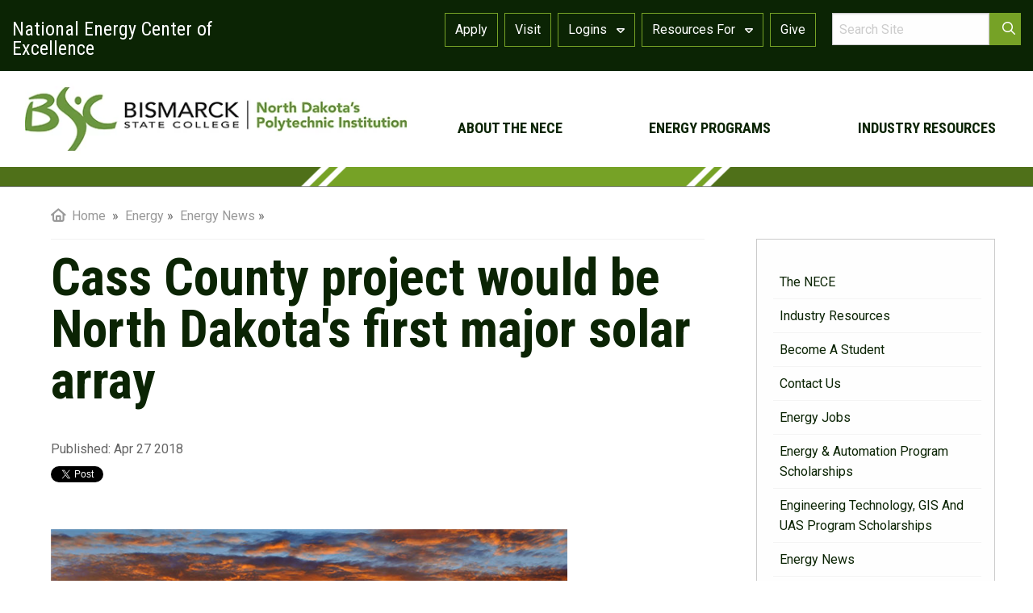

--- FILE ---
content_type: text/html; charset=utf-8
request_url: https://bismarckstate.edu/academics/energy/news/CassCountyprojectwouldbeNorthDakotasfirstmajorsolararray/
body_size: 22728
content:


<!DOCTYPE html>
<html lang="en">
<head>
    <title>Cass County project would be North Dakota's first major solar array | Bismarck State College</title>
    <meta name="keywords" content=" " /><meta name="description" content=" " /><meta property="og:description" content=" " /><meta property="og:title" content="Cass County project would be North Dakota's first major solar array" /><meta property="og:type" content="article" /><meta property="og:url" content="https://bismarckstate.edu/academics/energy/news/CassCountyprojectwouldbeNorthDakotasfirstmajorsolararray/" /><meta property="og:image" content="https://bismarckstate.edu/uploads/featureImage/7516/SolarEnergyPanels.jpg" /><meta property="og:image:secure_url" content="https://bismarckstate.edu/uploads/featureImage/7516/SolarEnergyPanels.jpg" /><meta property="og:image:type" content="image/jpeg" />
     <!-- Google Tag Manager -->
        <script>    (function (w, d, s, l, i) {
                w[l] = w[l] || []; w[l].push({ 'gtm.start':
        new Date().getTime(), event: 'gtm.js'
                }); var f = d.getElementsByTagName(s)[0],
        j = d.createElement(s), dl = l != 'dataLayer' ? '&l=' + l : ''; j.async = true; j.src =
        'https://www.googletagmanager.com/gtm.js?id=' + i + dl; f.parentNode.insertBefore(j, f);
            })(window, document, 'script', 'dataLayer', 'GTM-W8N6QTT');</script>
        <!-- End Google Tag Manager -->
    <meta name="HandheldFriendly" content="True">
    <meta name="MobileOptimized" content="320">
    <meta charset="utf-8">
    <meta http-equiv="X-UA-Compatible" content="IE=edge">
    <meta name="viewport" content="width=device-width, initial-scale=1.0">

    <link href="/includes/foundation/css/foundation.css" rel="stylesheet" />
    <link href="/includes/foundation/css/app-sub.css" rel="stylesheet" />
    <link href="/includes/foundation/css/stacktable.css" rel="stylesheet" />
    <link href="https://fonts.googleapis.com/css?family=Roboto|Roboto+Condensed:400,700&display=swap" rel="stylesheet">

    <link rel="apple-touch-icon" sizes="57x57" href="/includes/favicon/apple-icon-57x57.png" />
    <link rel="apple-touch-icon" sizes="60x60" href="/includes/favicon/apple-icon-60x60.png" />
    <link rel="apple-touch-icon" sizes="72x72" href="/includes/favicon/apple-icon-72x72.png" />
    <link rel="apple-touch-icon" sizes="76x76" href="/includes/favicon/apple-icon-76x76.png" />
    <link rel="apple-touch-icon" sizes="114x114" href="/includes/favicon/apple-icon-114x114.png" />
    <link rel="apple-touch-icon" sizes="120x120" href="/includes/favicon/apple-icon-120x120.png" />
    <link rel="apple-touch-icon" sizes="144x144" href="/includes/favicon/apple-icon-144x144.png" />
    <link rel="apple-touch-icon" sizes="152x152" href="/includes/favicon/apple-icon-152x152.png" />
    <link rel="apple-touch-icon" sizes="180x180" href="/includes/favicon/apple-icon-180x180.png" />
    <link rel="icon" type="image/png" sizes="192x192"  href="/includes/favicon/android-icon-192x192.png" />
    <link rel="icon" type="image/png" sizes="32x32" href="/includes/favicon/favicon-32x32.png" />
    <link rel="icon" type="image/png" sizes="96x96" href="/includes/favicon/favicon-96x96.png" />
    <link rel="icon" type="image/png" sizes="16x16" href="/includes/favicon/favicon-16x16.png" />
    <link rel="manifest" href="/includes/favicon/manifest.json" />
    <meta name="msapplication-TileColor" content="#ffffff">
    <meta name="msapplication-TileImage" content="/includes/favicon/ms-icon-144x144.png" />
    <meta name="theme-color" content="#ffffff">

      <script type="application/ld+json">
        {
          "@context": "https://schema.org",
          "@type": "CollegeOrUniversity",
          "url": "www.bismarckstate.edu",
          "name": "Bismarck State College",
          "contactPoint": {
            "@type": "ContactPoint",
            "telephone": "+1-701-224-5400",
            "contactType": "General Information"
          }
        }
    </script>
    
    <script src="/includes/js/jquery-3.3.1.min.js" type="text/javascript"></script>   
    <script src="/includes/js/jquery-ui-1.12.1.min.js" type="text/javascript"></script>
    <link href="/includes/js/css/jquery-1.12.1/jquery-ui-1.12.1.min.css" rel="stylesheet" />
</head>
<body>
     <!-- Google Tag Manager (noscript) -->
        <noscript><iframe src="https://www.googletagmanager.com/ns.html?id=GTM-W8N6QTT"
        height="0" width="0" style="display:none;visibility:hidden"></iframe></noscript>
        <!-- End Google Tag Manager (noscript) -->
    <form method="post" action="./" id="form1">
<div class="aspNetHidden">
<input type="hidden" name="__EVENTTARGET" id="__EVENTTARGET" value="" />
<input type="hidden" name="__EVENTARGUMENT" id="__EVENTARGUMENT" value="" />
<input type="hidden" name="__VIEWSTATE" id="__VIEWSTATE" value="/[base64]" />
</div>

<script type="text/javascript">
//<![CDATA[
var theForm = document.forms['form1'];
if (!theForm) {
    theForm = document.form1;
}
function __doPostBack(eventTarget, eventArgument) {
    if (!theForm.onsubmit || (theForm.onsubmit() != false)) {
        theForm.__EVENTTARGET.value = eventTarget;
        theForm.__EVENTARGUMENT.value = eventArgument;
        theForm.submit();
    }
}
//]]>
</script>


<script src="/WebResource.axd?d=J2426utu5kEE3fdTiWc2kiFXcSQQTRqcRe8TQEg5GeR0CD0JHuPAUTBqQc8nFj-yxHynnEOph70UXiKQnhD_iJt1PpI1&amp;t=638883271099574018" type="text/javascript"></script>


<script src="/ScriptResource.axd?d=FpIkqUXiiww7A-CqAAjlcpBpaavawYJ3rEKfR6VvQ4WKVZ5qe4jJ9mZhK6eAUuVi4fD3TTjRsaOLx3bGtYcaeCuTeubNDB4rhpGm_oyOuS3AhUYbIJ2RNKf9hktux5zACXMsqjtmQLb0N1LGLJdLbIKekQJyrS1WwEErLdE2anbGfs1RDmU-xo0PdzpLGkbXit7irA2" type="text/javascript"></script>
<div class="aspNetHidden">

	<input type="hidden" name="__VIEWSTATEGENERATOR" id="__VIEWSTATEGENERATOR" value="4C925B74" />
	<input type="hidden" name="__SCROLLPOSITIONX" id="__SCROLLPOSITIONX" value="0" />
	<input type="hidden" name="__SCROLLPOSITIONY" id="__SCROLLPOSITIONY" value="0" />
	<input type="hidden" name="__EVENTVALIDATION" id="__EVENTVALIDATION" value="/wEdAAMgkUXHbbrAcsIX1he2/2LEeUZJE3yOrRST9BGpnA2QdpxAy7kxtQmy/k2fWFssvo2mpwTJGghptfCnXul9O4GxIzyXXA==" />
</div>
        <h1 class="sr-only"><span id="lblPageTitle">Cass County project would be North Dakota's first major solar array</span> | Bismarck State College</h1>        
        <script type="text/javascript">
//<![CDATA[
Sys.WebForms.PageRequestManager._initialize('ctl00$smImages', 'form1', [], [], [], 90, 'ctl00');
//]]>
</script>

        <div id="toTheTop"><a href="#" class="to-top-btn"><i class="fa fa-angle-double-up"></i><span class="sr-only">to the top of the page</span></a></div>
        <div id="body-container">
            
            <div id="top-container-sub">
                

<div id="mobileOpenClose">
    <div id="nav-icon">
        <span></span>
        <span></span>
        <span></span>
    </div>
</div>

<div id="scrollDesktopMenu">            
    <ul>      
        <li><a href="/academics/">Academics</a></li>
        <li><a href="/admissions/">Admissions</a></li>
        <li><a href="/"><img src="/img/logo_small_w.png" alt="Home Page" /></a></li>
        <li><a href="/students/">Student Life</a></li>     
        <li><a href="/about/">About</a></li>          
    </ul>
</div>
<div id="scrollDesktopMenuMobile">
    <a href="/"><img src="/img/logo_small_w.png" alt="Home Page" /></a>
</div>

<div id="theMobileNavigation">
    <ul>
        <li><a href="/academics/">Academics</a><a href="#mobile-sub-nav3" id="moreArrow3" class="more-arrow"><span class="sr-only">show additional nav menu 3</span></a><div id="mobile-sub-nav3" class="mobile-sub-nav"><ul><li><a href="/academics/#academicsSearch" ><div class="drop-menu-nav-headline">Programs & Degrees</div></a></li><li><a href="https://bismarckstate.edu/bsc-online/degree/" target="_blank">Online Programs and Classes</a></li><li><a href="https://bscflex.com/" target="_blank"><div class="drop-menu-nav-headline">Adult Students</div></a></li><li><a href="https://bismarckstate.edu/academics/cbe/" target="_blank">Competency-Based Education</a></li><li><a href="/academics/CollegeCreditinHighSchool/" >Dual Credit & Early Entry</a></li><li><a href="/academics/programs/" >All Programs and Degrees</a></li><li><a href="/academics/academicresources/" ><div class="drop-menu-nav-headline">Academic Resources</div></a></li><li><a href="/academics/academicresources/campusconnectionhelp/ScheduleofClasses/" >Schedule of Classes</a></li><li><a href="/academics/registration/Flex-Start-Classes/" >Flex Start Classes</a></li><li><a href="https://shopbookstore.bismarckstate.edu/home.aspx" target="_blank">Bookstore</a></li><li><a href="/academics/academicresources/CampusConnectionHelp/" >Campus Connection Help</a></li><li><a href="http://catalog.bismarckstate.edu/" target="_blank">Catalog</a></li><li><a href="/academics/academicresources/Library/" >Library</a></li><li><a href="/academics/academicservices/" ><div class="drop-menu-nav-headline">Academic Services</div></a></li><li><a href="/academics/academicservices/AcademicTesting/" >Testing</a></li><li><a href="/academics/academicservices/tutoring/" >Tutoring</a></li><li><a href="https://bismarckstate.edu/academics/academicservices/prior/" target="_blank">Prior Learning</a></li><li><a href="/academics/academicservices/academicadvising/" >Academic Advising </a></li><li><a href="/academics/records/" ><div class="drop-menu-nav-headline">Academic Records</div></a></li><li><a href="/academics/records/personalinfo/" >Personal Information</a></li><li><a href="/academics/records/transcriptrequest/" >Transcript Request</a></li><li><a href="/academics/records/calendarsdeadlines/" >Calendar & Deadlines</a></li><li><a href="/academics/Registration/" >Registration</a></li><li><a href="https://bismarckstate.edu/academics/records/withdrawdrop/" target="_blank">Withdraw/Drop</a></li><li><a href="/academics/graduation/" ><div class="drop-menu-nav-headline">Graduation/Commencement</div></a></li><li><a href="/academics/graduation/diploma/" >Diploma Reorder</a></li><li><a href="/academics/graduation/prepare/" >Apply to Graduate</a></li><li><a href="/academics/graduation/ReverseTransfer/" >Reverse Transfer</a></li><li><a href="/bsc-online/" ><div class="drop-menu-nav-headline">Blackboard & Infobase</div></a></li></ul></div></li> 
        <li><a href="/admissions/">Admissions</a><a href="#mobile-sub-nav2" id="moreArrow2" class="more-arrow"><span class="sr-only">show additional nav menu 2</span></a><div id="mobile-sub-nav2" class="mobile-sub-nav"><ul><li><a href="/admissions/RequestInformation/" ><div class="drop-menu-nav-headline">Request Information</div></a></li><li><a href="/admissions/VisitCampus/" ><div class="drop-menu-nav-headline">Schedule a Visit</div></a></li><li><a href="/admissions/#studentResources" ><div class="drop-menu-nav-headline">How to Apply</div></a></li><li><a href="/admissions/Parents/" ><div class="drop-menu-nav-headline">Parents & Families</div></a></li><li><a href="/admissions/Contact/" ><div class="drop-menu-nav-headline">Contact Us</div></a></li><li><a href="/academics/registration/Flex-Start-Classes/" ><div class="drop-menu-nav-headline">Flex Start</div></a></li><li><a href="/admissions/Counselors/" ><div class="drop-menu-nav-headline">High School Counselors</div></a></li><li><a href="/academics/CollegeCreditinHighSchool/" ><div class="drop-menu-nav-headline">College Credit in HS (Dual Credit/Early Entry)</div></a></li><li><a href="https://bscflex.com/" target="_blank"><div class="drop-menu-nav-headline">Adult Students</div></a></li><li><a href="/admissions/PayingForCollege/" ><div class="drop-menu-nav-headline">Cost & Aid</div></a></li><li><a href="/admissions/payingforcollege/tuitionfees/WaiversandGuidelines/" >Waivers</a></li><li><a href="/admissions/PayingForCollege/" >Paying for College</a></li><li><a href="https://bismarckstate.edu/admissions/payingforcollege/applyingforaid/" target="_blank">Financial Aid</a></li><li><a href="/admissions/PayingForCollege/TuitionFees/" >Tuition & Fees</a></li><li><a href="/admissions/PayingForCollege/Scholarships/" >Scholarships</a></li><li><a href="/admissions/PayingForCollege/BillingPayment/" >Payment Options & Billing</a></li></ul></div></li>
        <li><a href="/students/">Student Life</a><a href="#mobile-sub-nav4" id="moreArrow4" class="more-arrow"><span class="sr-only">show additional nav menu 4</span></a><div id="mobile-sub-nav4" class="mobile-sub-nav"><ul><li><a href="/students/campuslife/" ><div class="drop-menu-nav-headline">Student Life</div></a></li><li><a href="/students/campuslife/housingoptions/" >Housing Options</a></li><li><a href="/students/campuslife/Dining/" >Dining Service</a></li><li><a href="/students/campuslife/getinvolved/" >Get Involved</a></li><li><a href="/students/resources/studentunion/" >Student Union</a></li><li><a href="/students/campuslife/HealthandWellness/" >BSC Aquatic & Wellness Center</a></li><li><a href="https://bscmystics.com/landing/index" target="_blank"><div class="drop-menu-nav-headline">Athletics</div></a></li><li><a href="/employment/Student-Employment/" ><div class="drop-menu-nav-headline">Student Employment</div></a></li><li><a href="/students/services/" ><div class="drop-menu-nav-headline">Student Services</div></a></li><li><a href="https://bismarckstate.edu/events" target="_blank"><div class="drop-menu-nav-headline">Events</div></a></li><li><a href="/students/services/counseling/" >Mystic Advising & Counseling Center (MACC)</a></li><li><a href="https://bismarckstate.edu/students/services/careers/" target="_blank">Career Services</a></li><li><a href="https://bismarckstate.edu/students/services/counseling/PersonalCounseling/" target="_blank">Solution Focused Counseling</a></li><li><a href="/students/services/accessibility/" >Student Accessibility</a></li><li><a href="/students/resources/itsupport/" >IT Support</a></li><li><a href="https://bismarckstate.edu/military-and-veterans-affairs/" target="_blank">Military Affairs</a></li><li><a href="/students/resources/" ><div class="drop-menu-nav-headline">Student Resources</div></a></li><li><a href="/students/resources/HealthandSafety/" >Health and Safety</a></li><li><a href="/students/resources/studentpolicies/" >Student Policies</a></li><li><a href="/students/resources/handbook/" >Student Handbook</a></li><li><a href="/forms/GeneralConcernReport/" >Report a Concern</a></li></ul></div></li>
        <li><a href="/about/">About</a><a href="#mobile-sub-nav1" id="moreArrow1" class="more-arrow"><span class="sr-only">show additional nav menu 1</span></a><div id="mobile-sub-nav1" class="mobile-sub-nav"><ul><li><a href="/about/FastFacts/" ><div class="drop-menu-nav-headline">Fast Facts</div></a></li><li><a href="/about/leadership/" ><div class="drop-menu-nav-headline">Leadership</div></a></li><li><a href="/polytechnic/What-is-a-Polytechnic/" ><div class="drop-menu-nav-headline">Polytechnic Institution</div></a></li><li><a href="/about/history/" ><div class="drop-menu-nav-headline">History</div></a></li><li><a href="https://bismarckstate.edu/about/visionmission/" target="_blank"><div class="drop-menu-nav-headline"> Vision and Mission</div></a></li><li><a href="https://bismarckstate.edu/about/accreditations/" target="_blank"><div class="drop-menu-nav-headline">Accreditation</div></a></li><li><a href="https://bismarckstate.edu/employment/" target="_blank"><div class="drop-menu-nav-headline">Employment</div></a></li><li><a href="/about/community/" ><div class="drop-menu-nav-headline">Community</div></a></li><li><a href="https://bismarckstate.edu/about/Campus-Facilities/" target="_blank"><div class="drop-menu-nav-headline">Campus Facilities</div></a></li><li><a href="/about/InstitutionalAssessment/" ><div class="drop-menu-nav-headline">Institutional Assessment</div></a></li><li><a href="/about/InstitutionalEffectiveness/" ><div class="drop-menu-nav-headline">Institutional Effectiveness</div></a></li><li><a href="/about/staff/" ><div class="drop-menu-nav-headline">Employee Directory</div></a></li><li><a href="https://bismarckstate.edu/about/consumer/" target="_blank"><div class="drop-menu-nav-headline">Consumer Information</div></a></li><li><a href="/about/contact/" ><div class="drop-menu-nav-headline">Contact Us</div></a></li></ul></div></li>
        <li>
            <a href="/resources/current-students/">Logins</a>
            <a href="#mobile-sub-navMyBSC" id="moreArrowMyBSC" class="more-arrow"><span class="sr-only">show more Logins</span></a>
            <div id="mobile-sub-navMyBSC" class="mobile-sub-nav">
                <ul>
                        <li><a href='https://online.bismarckstate.edu/' target="_blank">Blackboard</a></li>
                    
                        <li><a href='https://my.bismarckstate.edu/_kgo_bismarck_main_campus/persona_selector/index' target="_blank">myBSC Portal</a></li>
                    
                        <li><a href='https://studentadmin.connectnd.us/NDCSPRD/signon.html' target="_blank">Campus Connection</a></li>
                    
                        <li><a href='https://login.microsoftonline.com/' target="_blank">Email</a></li>
                    
                        <li><a href='/students/resources/itsupport/login/' >Login Help</a></li>
                    </ul>
            </div>
        </li>
        <li>
            <a href="/resources/">Resources For</a>
            <a href="#mobile-sub-navInfo" id="moreArrowInfo" class="more-arrow"><span class="sr-only">show more resources</span></a>
            <div id="mobile-sub-navInfo" class="mobile-sub-nav">
                <ul>
                        <li><a href='https://bismarckstate.edu/students/services/accessibility/digitalaccessibility/' target="_blank">Digital Accessibility</a></li>
                    
                        <li><a href='/resources/current-students/' >Current Students</a></li>
                    
                        <li><a href='/admissions/Parents/' >Parents & Families</a></li>
                    
                        <li><a href='https://bscflex.com/' target="_blank">Adult Students</a></li>
                    
                        <li><a href='/energy' >Energy</a></li>
                    
                        <li><a href='/cybersecurity' >Cybersecurity</a></li>
                    
                        <li><a href='/military-and-veterans-affairs/' >Military</a></li>
                    
                        <li><a href='/ContinuingEducation/' >Continuing Education</a></li>
                    
                        <li><a href='/resources/Faculty-and-Staff/' >Faculty & Staff</a></li>
                    
                        <li><a href='/alumnifoundation/' >Alumni & Foundation</a></li>
                    
                        <li><a href='/polytechnic' >Polytechnic</a></li>
                    
                        <li><a href='/students/resources/HealthandSafety/' >Health and Safety </a></li>
                    
                        <li><a href='/Policies-and-Procedures/' >Policies and Procedures</a></li>
                    </ul>
            </div>
        </li>       
    </ul>

    <ul>
        <li><a href="/energy/nece/">About the NECE</a></li>
        <li><a href="/energy/programs/">Energy Programs</a></li>
        <li><a href="/energy/Industry/">Industry Resources</a></li>
    </ul>
    
     <ul>
         <li><a href="https://bsc01.my.site.com/apply" target="_blank">Apply</a></li> 
         <li><a href="/admissions/visitcampus/">Visit</a></li>          
        <li><a href="/alumnifoundation/foundation/waystogive">Give</a></li>                       
        <li><a href="/search/"><i class="fa fa-search"></i> Search</a></li> 
    </ul>
</div>

<div id="top-row-mobile">
    <div class="grid-x">
        <div class="small-6 cell">
             <a href="/">
                <picture>                    
                    <source srcset="/img/home_master/logo_white_horizontal_poly.png?format=webp" type="image/webp">
                    <source srcset="/img/home_master/logo_white_horizontal_poly.png" type="image/png" style="width:100%;max-width:365px">
                    <img src="/img/home_master/logo_white_horizontal_poly.png" alt="Return to Homepage" /><div class="hideSection"> &nbsp;&nbsp;| <a href="/energy/">Energy</a></div>
                </picture>                
            </a> 
        </div>
        <div id="top-row-mobile-search" class="small-6 cell text-right">
            <a href="/search/"><i class="fas fa-search" aria-label="search" lang="en"></i><span class="sr-only">Search</span></a> 
        </div>
    </div>
</div>

<div id="top-row">
    <div id="navigation-row-upper-container">
        <div class="grid-container grid-x">
            <div class="small-3" id="iconContainer">
                <h2>National Energy Center of Excellence</h2>                
            </div>
            <div class="small-9">
                <div class="grid-x" id="searchResourceContainer">
                    <div id="theTopResources" class="small-9 cell">   
                        <a href="https://bsc01.my.site.com/apply" target="_blank"><div class="navButton">Apply</div></a>
                        <a href="/admissions/visitcampus/"><div class="navButton">Visit</div></a> 
                        <div id="navMyBSC" class="navButton"><a href="/resources/Current-Students/">Logins&nbsp;<i class="fas fa-sort-down"></i></a>
                            <div id="myBSCDrop">
                                <ul>
                                        <li><a href='https://online.bismarckstate.edu/' target="_blank">Blackboard</a></li>
                                    
                                        <li><a href='https://my.bismarckstate.edu/_kgo_bismarck_main_campus/persona_selector/index' target="_blank">myBSC Portal</a></li>
                                    
                                        <li><a href='https://studentadmin.connectnd.us/NDCSPRD/signon.html' target="_blank">Campus Connection</a></li>
                                    
                                        <li><a href='https://login.microsoftonline.com/' target="_blank">Email</a></li>
                                    
                                        <li><a href='/students/resources/itsupport/login/' >Login Help</a></li>
                                    </ul>
                            </div>
                        </div>
                        <div id="navResource" class="navButton"><a href="/resources/">Resources For&nbsp;<i class="fas fa-sort-down"></i></a>
                            <div id="resourceDrop">
                                 <ul>
                                        <li><a href='https://bismarckstate.edu/students/services/accessibility/digitalaccessibility/' target="_blank">Digital Accessibility</a></li>
                                    
                                        <li><a href='/resources/current-students/' >Current Students</a></li>
                                    
                                        <li><a href='/admissions/Parents/' >Parents & Families</a></li>
                                    
                                        <li><a href='https://bscflex.com/' target="_blank">Adult Students</a></li>
                                    
                                        <li><a href='/energy' >Energy</a></li>
                                    
                                        <li><a href='/cybersecurity' >Cybersecurity</a></li>
                                    
                                        <li><a href='/military-and-veterans-affairs/' >Military</a></li>
                                    
                                        <li><a href='/ContinuingEducation/' >Continuing Education</a></li>
                                    
                                        <li><a href='/resources/Faculty-and-Staff/' >Faculty & Staff</a></li>
                                    
                                        <li><a href='/alumnifoundation/' >Alumni & Foundation</a></li>
                                    
                                        <li><a href='/polytechnic' >Polytechnic</a></li>
                                    
                                        <li><a href='/students/resources/HealthandSafety/' >Health and Safety </a></li>
                                    
                                        <li><a href='/Policies-and-Procedures/' >Policies and Procedures</a></li>
                                    </ul>
                            </div>
                        </div>  
                        <a href="/alumnifoundation/foundation/waystogive"><div class="navButton">Give</div></a>
                    </div>
                    <div id="topNavEnergy_theTopSearchBox" class="small-3 cell" onkeypress="javascript:return WebForm_FireDefaultButton(event, &#39;topNavEnergy_lnkBtnTopSearch&#39;)">
	                           
                        <div class="grid-x">
                            <div class="small-10" id="topSearchBox">
                                <input name="ctl00$topNavEnergy$txtTopSearch" type="text" id="topNavEnergy_txtTopSearch" placeholder="Search Site" />
                            </div>
                            <div class="small-2" id="topSearchIcon">
                                <a id="topNavEnergy_lnkBtnTopSearch" href="javascript:__doPostBack(&#39;ctl00$topNavEnergy$lnkBtnTopSearch&#39;,&#39;&#39;)">
                                    <div><i class="fas fa-search" aria-label="search" lang="en"></i><span class="sr-only">Search</span></div>
                                </a>
                            </div>
                        </div>
                    
</div>                    
                </div> 
            </div>
        </div>
    </div>

    <div class="grid-container">
        <div class="grid-x" id="top-desktop-logo-button">
            <div id="logocell" class="small-5 cell">
                <a href="/">                    
                    <picture>                    
                        <source srcset="/img/logo_hor_500x117.png?format=webp" type="image/webp">
                        <source srcset="/img/logo_hor_500x117.png" type="image/png" style="width:100%;max-width:365px">
                        <img src="/img/logo_hor_500x117.png" alt="Bismarck State College - North Dakota's Polytechnic Institution" />
                    </picture>                
                </a>                
            </div>
            
            <div id="navCell" class="small-7 cell">
                <div id="navigation-row-lower" class="grid-container">
                <div id="navigation-row-lower-container">
                    <div id="navULcontain">
                        <ul>
                            <li><a href="/energy/nece/">About the NECE</a></li>
                            <li><a href="/energy/programs/">Energy Programs</a></li>
                            <li><a href="/energy/Industry/">Industry Resources</a></li>  
                        </ul>
                    </div>
                </div>
                </div>
            </div>           
        </div>
    </div> 
</div><style>
    #coronaUpdate {
        color:#FFF;
        font-size:1.5rem;
        font-family: 'Roboto', sans-serif;
        background: #76a226 !important;
        text-align:center;
        padding:1rem 1rem;
        border-bottom:1px solid #0B2404;
		display: none
    }
        #coronaUpdate a {
            color:#FFF;
            font-size:1.25rem !important;
            text-transform:uppercase;
            text-decoration:underline;
        }
        #coronaUpdate a:hover {
            color:#e7e7e7;           
        }
</style>
<div id="coronaUpdate">
    <i class="fas fa-exclamation-triangle"></i>&nbsp;&nbsp;<a href="/news/Return-to-Campus/">BSC COVID UPDATES & INFORMATION</a>
</div>                  
            </div>
            
            <div id="header-container">
                
                <div id="pnlNonFeatureImage">
	
                    <div class="grid-container">
                        <div id="nonFeatured"></div>
                        
                        <div id="NonfeaturedTextContent"></div>
                    </div>
                
</div>
            </div>

            <div id="content-container">
                <div class="grid-container">
                    <div class="grid-x">
                        <div id="subNavmobileOpenClose">
                            <div id="subnav-icon">
                                <span></span>
                                <span></span>
                                <span></span>
                            </div>
                        </div>
                        <div id="subpageNavigation" class="small-12 large-3 cell large-order-2">
	
<div id="nav-wrap">  
    
            
<ul class="subpage-nav">
<li>
            
            
            
            <a id="cms6nav_rpt_siteNav_linkNavURL_0" class="subpage-nav" href="/energy/nece/" target="_self">The NECE</a>            
        
            
</li>
<li>
            
            
            
            <a id="cms6nav_rpt_siteNav_linkNavURL_1" class="subpage-nav" href="/energy/industry/" target="_self">Industry Resources</a>            
        
            
</li>
<li>
            
            
            
            <a id="cms6nav_rpt_siteNav_linkNavURL_2" class="subpage-nav" href="/energy/BecomeaStudent/" target="_self">Become a Student</a>            
        
            
</li>
<li>
            
            
            
            <a id="cms6nav_rpt_siteNav_linkNavURL_3" class="subpage-nav" href="/energy/contact/" target="_self">Contact Us</a>            
        
            
</li>
<li>
            
            
            
            <a id="cms6nav_rpt_siteNav_linkNavURL_4" class="subpage-nav" href="/energy/jobs/" target="_self">Energy Jobs</a>            
        
            
</li>
<li>
            
            
            
            <a id="cms6nav_rpt_siteNav_linkNavURL_5" class="subpage-nav" href="/energy/scholarships/" target="_self">Energy & Automation Program Scholarships</a>            
        
            
</li>
<li>
            
            
            
            <a id="cms6nav_rpt_siteNav_linkNavURL_6" class="subpage-nav" href="/energy/EngineeringTechGISUASScholarships/" target="_self">Engineering Technology, GIS and UAS Program Scholarships</a>            
        
            
</li>
<li>
            
            
            
            <a id="cms6nav_rpt_siteNav_linkNavURL_7" class="subpage-nav" href="/energy/news/" target="_self">Energy News</a>            
        
            
</li>
<li>
            
            
            
            <a id="cms6nav_rpt_siteNav_linkNavURL_8" class="subpage-nav" href="/energy/events/" target="_self">Energy Events</a>            
        
    
</li>
</ul>
</li>
</ul>
</div>




</div>
                        <div id="subpageContent" class="small-12 large-9 cell large-order-1">
	 
                            
<div role="menu" id="tunNav-container">
    <span id="tnav_tunnelNav"><a role="menuitem" class="breadlink" href="/"><i class="fa fa-home"></i>&nbsp;&nbsp;Home</a> &nbsp;&raquo;&nbsp;&nbsp;<a role="menuitem" class="breadlink" href="/energy/">Energy</a>&nbsp;&raquo;&nbsp;&nbsp;<a role="menuitem" class="breadlink" href="/energy/news/">Energy News</a>&nbsp;&raquo;&nbsp;&nbsp;</span>
</div>
                            


<!-- Add your page title content markup here -->

<h1 class="page-title">
    <span id="TopContentArea_NewsPage7516_CMSNewsTitleLabel">Cass County project would be North Dakota's first major solar array</span>
</h1>

<span class="news-full-date">
    Published:&nbsp;<span id="TopContentArea_NewsPage7516_CMSEndDateLabel">Apr 27 2018</span>
</span>

<div id="fb-root"></div>
<script type="text/javascript">    
    (function (d, s, id) {
        var js, fjs = d.getElementsByTagName(s)[0];
        if (d.getElementById(id)) return;
        js = d.createElement(s); js.id = id;
        js.src = "//connect.facebook.net/en_US/sdk.js#xfbml=1&version=v2.5&appId=381028878574104";
        fjs.parentNode.insertBefore(js, fjs);
    } (document, 'script', 'facebook-jssdk'));
  
</script>
<div style="text-align:left; padding:5px 0px 10px 0px;">
    <div class="fb-share-button" data-href="" data-layout="button"></div>

    <div style="padding-top:4px; padding-right:5px; float:left;"><a href="https://twitter.com/share" class="twitter-share-button"{count} data-via="bismarck_state">Tweet</a>
<script>                                !function (d, s, id) { var js, fjs = d.getElementsByTagName(s)[0], p = /^http:/.test(d.location) ? 'http' : 'https'; if (!d.getElementById(id)) { js = d.createElement(s); js.id = id; js.src = p + '://platform.twitter.com/widgets.js'; fjs.parentNode.insertBefore(js, fjs); } } (document, 'script', 'twitter-wjs');</script></div>
</div>


<div id="TopContentArea_NewsPage7516_Panel1" class="pnlStoryPhoto">
		
    <img id="TopContentArea_NewsPage7516_Image1" src="" />

	</div>

<script src="/includes/js/add_to_calender.js" type="text/javascript"></script>
<script type="text/javascript">
    $(document).ready(function () {
    var url = window.location;
    $('.fb-share-button').attr('data-href', url);
    });
</script>

<div id="TopContentArea_NewsPage7516_pnlStoryPhoto" class="pnlStoryPhoto">
		
    <img id="TopContentArea_NewsPage7516_imgStoryPhoto" src="/uploads/featureImage/7515/SolarEnergyPanels.jpg" alt="Cass County project would be North Dakota&#39;s first major solar array - Photo " />

	</div>

                            <div class="wysiwyg">
    
    
    <span id="MainContentArea_ContentModule4363_CMSContentLabel">Geronimo Energy plans to build a 200-megawatt solar project in rural Cass County that would span 1,600 acres and reduce carbon dioxide emissions equivalent to taking 50,000 cars off the road every year.<br />
<br />
The $320 million Harmony Solar Project would be built in Harmony Township, which is near the Bison substation west of Fargo, which in turn connects to the CapX2020 high-voltage transmission line that runs to St. Cloud, Minn.<br />
<br />
If built, the Harmony Solar Project would be the first major utility-scale solar project in North Dakota. Cass County Electric Cooperative began operating its Prairie Sun Community Solar project, a 102-kilowatt community solar garden, in 2016 along 63rd Avenue South in Fargo.<br />
<br />
Read more at <a href="https://www.wday.com/business/energy-and-mining/4434899-cass-county-project-would-be-north-dakotas-first-major-solar" target="_blank">https://www.wday.com/business/energy-and-mining/4434899-cass-county-project-would-be-north-dakotas-first-major-solar</a>

<p>Our <a href="/academics/programs/reng/">Energy Services &amp; Renewable Technician</a> program prepares individuals for careers in the renewable energy industry and more.</p></span>
</div>  

<!-- the question is, can we update this feature to appear below the content  -->


                            
                        
</div>                       
                   </div> 
                </div>
            </div>
           
            

            

<div id="footer-middle">
    <div class="grid-container grid-x" id="footer-middle-grid-x">
        <div class="small-12 large-3">
            <a href="/"><img src="/img/logo_hor_393x117.png" alt="Bismarck State College Logo footer section"/></a>
        </div>
        <div class="small-12 large-3">
            1500 Edwards Avenue<br />
            Bismarck, ND 58506, USA<br />
            701.224.5400 or 1.800.445.5073<br />
            TEXT 701.390.1075
        </div>
        <div id="footer-social" class="small-12 large-6">
            <a href="https://www.facebook.com/bismarckstate" target="_blank"><i class="fa-brands fa-facebook-f"></i><span class="sr-only">Follow Us on Facebook</span></a>&nbsp;
            <a href="https://twitter.com/Bismarck_State" target="_blank"><i class="fa-brands fa-x-twitter"></i><span class="sr-only">BSC Twitter Account</span></a>
            <a href="https://www.youtube.com/user/bismarckstatecollege" target="_blank" title="YouTube"><i class="fa-brands fa-youtube"></i><span class="sr-only">YouTube</span></a>
            <a href="https://vimeo.com/bismarckstate" target="_blank" title="Vimeo" ><i class="fa-brands fa-vimeo-v"></i><span class="sr-only">BSC Vimeo Account</span></a>
            <a href="http://bismarckstate.meritpages.com" target="_blank" title="Visit Merit"><i></i><span class="icon-merit"></span><span class="sr-only">BSC Merit Pages</span></a>                                                
        </div>
    </div>
</div>

<div id="footer-top">
    <div class="grid-container grid-x">
        <div class="small-12 medium-5">
            <h3>Resources For</h3>
            <ul id="footer-resources">
                    <li><a href='https://bismarckstate.edu/students/services/accessibility/digitalaccessibility/'>Digital Accessibility</a></li>
                
                    <li><a href='/resources/current-students/'>Current Students</a></li>
                
                    <li><a href='/admissions/Parents/'>Parents & Families</a></li>
                
                    <li><a href='https://bscflex.com/'>Adult Students</a></li>
                
                    <li><a href='/energy'>Energy</a></li>
                
                    <li><a href='/cybersecurity'>Cybersecurity</a></li>
                
                    <li><a href='/military-and-veterans-affairs/'>Military</a></li>
                
                    <li><a href='/ContinuingEducation/'>Continuing Education</a></li>
                
                    <li><a href='/resources/Faculty-and-Staff/'>Faculty & Staff</a></li>
                
                    <li><a href='/alumnifoundation/'>Alumni & Foundation</a></li>
                
                    <li><a href='/polytechnic'>Polytechnic</a></li>
                
                    <li><a href='/students/resources/HealthandSafety/'>Health and Safety </a></li>
                
                    <li><a href='/Policies-and-Procedures/'>Policies and Procedures</a></li>
                </ul>
        </div>                    
        <div class="small-12 medium-7">  
            <h3>Quick Links</h3>
            <ul id="footer-quicklinks">
                
                    <li><a href='https://bismarckstate.edu/students/resources/HealthandSafety/CampusSafety/' Target='_self'>BSC Campus Police</a></li>
                
                    <li><a href='/about/contact/' Target='_self'>Contact Us</a></li>
                
                    <li><a href='/about/staff/' Target='_self'>Directory</a></li>
                
                    <li><a href='/academics/academicresources/Library/' Target='_self'>Library</a></li>
                
                    <li><a href='/students/resources/MysticID/' Target='_self'>Mystic Card</a></li>
                
                    <li><a href='/students/resources/itsupport/MysticPrint/' Target='_self'>Mystic Print</a></li>
                
                    <li><a href='https://bismarckstate.edu/uploads/0/BSC_CampusMap_022119.pdf' Target='_blank'>Campus Map</a></li>
                
                    <li><a href='https://shopbookstore.bismarckstate.edu/home.aspx' Target='_self'>BSC Bookstore</a></li>
                
                    <li><a href='/students/campuslife/Dining/' Target='_self'>Mystic Marketplace</a></li>
                
                    <li><a href='/employment/' Target='_self'>Employment</a></li>
                
                    <li><a href='https://bscathletics.com/' Target='_blank'>Athletics</a></li>
                
                    <li><a href='https://login.microsoftonline.com/' Target='_blank'>Email</a></li>
                
                    <li><a href='/students/resources/itsupport/email/' Target='_self'>Email Help</a></li>
                
                    <li><a href='https://studentadmin.connectnd.us/psp/NDCSPRD/EMPLOYEE/HRMS/?cmd=login' Target='_blank'>Campus Connection</a></li>
                
                    <li><a href='/academics/academicresources/CampusConnectionHelp/' Target='_self'>Campus Connection Help</a></li>
                
                    <li><a href='/bsc-online/' Target='_self'>Blackboard & InfoBase</a></li>
                
            </ul>
        </div>
    </div>
</div>     

<div id="footer-bottom">
    <div class="grid-container grid-x">
        <div class="small-12 large-6 cell text-center">
            <ul>
                <li><a href="/sitemap/">Site Map</a></li>
                <li><a href="/privacy/">Privacy Policy</a></li>               
                <li><a href="http://cts.ndus.edu/policies/digital-millennium-copyright-act-policy/" target="_blank">Copyright</a></li>
                <li><a href="/students/resources/HealthandSafety/SexualMisconductPreventionandReporting/">Title IX</a> </li>
              </ul>
        </div>
        <div class="small-12 large-6 cell text-center">
			An equal opportunity provider.<br />
            Copyright &copy; 2026 Bismarck State College - All rights reserved. <br />
            Member of the <a href="https://ndus.edu/" class="paddingZero" target="_blank"><u>North Dakota University System</u></a>.                        
        </div>
    </div>
</div>

        </div>   
    

<script type="text/javascript">
//<![CDATA[

theForm.oldSubmit = theForm.submit;
theForm.submit = WebForm_SaveScrollPositionSubmit;

theForm.oldOnSubmit = theForm.onsubmit;
theForm.onsubmit = WebForm_SaveScrollPositionOnSubmit;
//]]>
</script>
</form>

    

</body>
</html>

<link rel="stylesheet" href="https://kit.fontawesome.com/8bdf4c7938.css" crossorigin="anonymous">
<script type="text/javascript">
    function slideshowPause() {
        console.log(document.getElementById("UpdatePanel1"));
        return false;
    }
</script>

<script src="/includes/js/stacktable.js"></script>
<script>
    $(document).ready(function () {
        $(document).ready(function () {
            $('.responsiveTable').stacktable({ hideOriginal: true });
        });
    });
</script>

<script type="text/javascript">
    $(document).ready(function(){
	    $('#nav-icon').click(function(){
            $(this).toggleClass('open');
            $('#theMobileNavigation').toggleClass('open');
            $('body').toggleClass('open');
        });            

         $('#subnav-icon').click(function(){
            $(this).toggleClass('open');
            $('#subpageNavigation').toggleClass('open');            
        });
    });    

    $(document).ready(function(){  
        $("img").removeAttr("hspace");
        
    });

        $(function(){
            $(".more-arrow").click(function () {                 
                var moreDiv = $(this).attr('href')                
            if($(moreDiv).is(':hidden')){
                $(moreDiv).slideDown(500);                     
                $(this).toggleClass('open');
            }
            else {
                $(moreDiv).slideUp(500);
                $(this).toggleClass('open');
            }    
            });  
    });

    $(document).ready(function () {         
        
        checkScroll();
        $(window).scroll(checkScroll); 
        
        $('.to-top-btn').on('click', function (e) {
            $('body, html').stop().animate({ scrollTop: 0 }, 'slow', 'swing');
            e.preventDefault();
        });               
    });

    $(document).on('click', 'a[href^="#"]', function (event) {
        event.preventDefault();

        $('html, body').animate({
            scrollTop: $($.attr(this, 'href')).offset().top
        }, 500);
    });

    function checkScroll() {
        var scroll = $(window).scrollTop();             
        if ($(window).scrollTop() > 370) {
            $('.to-top-btn').fadeIn('slow');
        } else {
            $('.to-top-btn').fadeOut('slow');
        }
        
        if (scroll >= 100) {               
            if ($('#scrollDesktopMenu').height() < 70) {
                $('#scrollDesktopMenu').height(75);
            }  
            if ($('#scrollDesktopMenuMobile').height() < 70) {$('#scrollDesktopMenuMobile').height(70);}
        }
        else {
            $('#scrollDesktopMenu').height(0);
            $('#scrollDesktopMenuMobile').height(0);
        }
        
    }
</script>

<script>
     jQuery(document).ready(function () {        
         function close_accordion_section() {    
            jQuery('.accordion .accordion-section-title').removeClass('active');
            jQuery('.accordion .accordion-section-title2').removeClass('active');
            jQuery('.accordion .accordion-section-content').slideUp(300).removeClass('open');
        }

        jQuery('.accordion-section-title2').click(function (e) {     
            var currentAttrValue = $(this).attr('href').replace("#", "#d");
            var currentYoutubeID = $(this).attr('href').replace("#", "#y");
            var currentYoutubeVid = $(this).attr('href').replace("#", "#v");
           
            if ($('.accordion ' + currentYoutubeVid).html() != null && $('.accordion ' + currentYoutubeID).html() != null) {               
                var currentYoutubeVal = $('.accordion ' + currentYoutubeID).html();
                if ($('.accordion ' + currentYoutubeVid).html().length < 1 && $('.accordion ' + currentYoutubeID).html().length > 0) {
                    $('.accordion ' + currentYoutubeVid).html('<div class=\"video-out-wrapper\"><div class=\"video-in-wrapper\"><iframe src=\"' + currentYoutubeVal + '\" frameborder=\"0\" allowfullscreen></iframe></div></div>');
                }
            }           

            if (jQuery(e.target).is('.active')) {
                close_accordion_section();
            } else {                
                close_accordion_section();               
                jQuery(this).addClass('active');
                jQuery('.accordion ' + currentAttrValue).slideDown(300).addClass('open');
            }
            e.preventDefault();
        });
    });
</script>

--- FILE ---
content_type: text/css
request_url: https://kit.fontawesome.com/8bdf4c7938.css
body_size: -101
content:
@import url(https://ka-p.fontawesome.com/assets/8bdf4c7938/23276463/kit.css?token=8bdf4c7938);